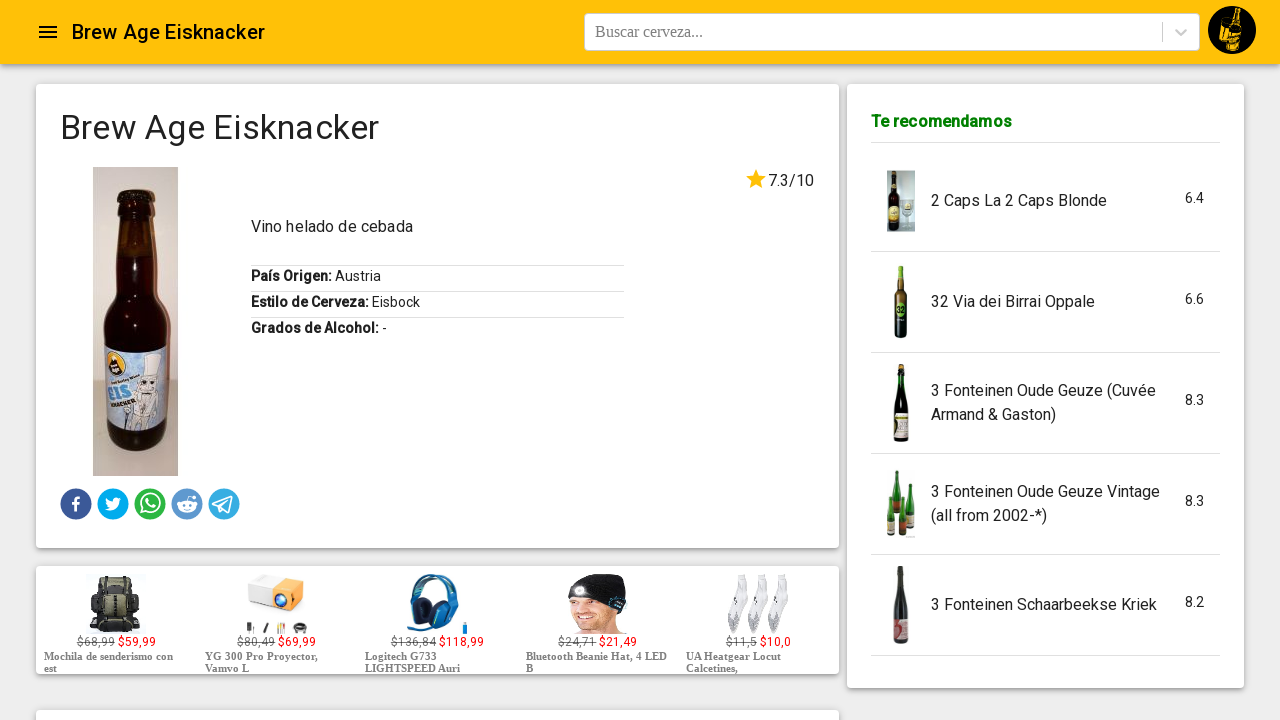

--- FILE ---
content_type: text/html;charset=UTF-8
request_url: https://cervezapedia.com/cervezas/brewageeisknacker
body_size: 13189
content:
<!DOCTYPE html><html lang="es" style="height: 100%;"><head>    <meta http-equiv="Content-Type" content="text/html; charset=UTF-8">
    <meta name="viewport" content="minimum-scale=1 initial-scale=1, width=device-width, shrink-to-fit=no">
    <meta name="google-site-verification" content="W61GS-CkwoPIQkoLEWlVHdEspgWOh_1wc6-Pi5SpMRU">
    <meta property="fb:app_id" content="899724770220811">
    <meta name="_csrf" content="${_csrf.token}">
    <meta name="_csrf_header" content="${_csrf.headerName}">
    <meta http-equiv="X-UA-Compatible" content="IE=edge">
    <meta name="msvalidate.01" content="F876FF4DEAA57F6C10965CEC7C54C0D5">
    <link rel="stylesheet" type="text/css" href="https://fonts.googleapis.com/css?family=Roboto:300,400,500&amp;display=swap" media="print" onload="this.media='all'">
    
<style amp-custom>
.jss25 {
  background-color: #fff;
}
.jss26 {
  border-radius: 4px;
}
.jss27 {
  box-shadow: none;
}
.jss28 {
  box-shadow: 0px 1px 3px 0px rgba(0,0,0,0.2),0px 1px 1px 0px rgba(0,0,0,0.14),0px 2px 1px -1px rgba(0,0,0,0.12);
}
.jss29 {
  box-shadow: 0px 1px 5px 0px rgba(0,0,0,0.2),0px 2px 2px 0px rgba(0,0,0,0.14),0px 3px 1px -2px rgba(0,0,0,0.12);
}
.jss30 {
  box-shadow: 0px 1px 8px 0px rgba(0,0,0,0.2),0px 3px 4px 0px rgba(0,0,0,0.14),0px 3px 3px -2px rgba(0,0,0,0.12);
}
.jss31 {
  box-shadow: 0px 2px 4px -1px rgba(0,0,0,0.2),0px 4px 5px 0px rgba(0,0,0,0.14),0px 1px 10px 0px rgba(0,0,0,0.12);
}
.jss32 {
  box-shadow: 0px 3px 5px -1px rgba(0,0,0,0.2),0px 5px 8px 0px rgba(0,0,0,0.14),0px 1px 14px 0px rgba(0,0,0,0.12);
}
.jss33 {
  box-shadow: 0px 3px 5px -1px rgba(0,0,0,0.2),0px 6px 10px 0px rgba(0,0,0,0.14),0px 1px 18px 0px rgba(0,0,0,0.12);
}
.jss34 {
  box-shadow: 0px 4px 5px -2px rgba(0,0,0,0.2),0px 7px 10px 1px rgba(0,0,0,0.14),0px 2px 16px 1px rgba(0,0,0,0.12);
}
.jss35 {
  box-shadow: 0px 5px 5px -3px rgba(0,0,0,0.2),0px 8px 10px 1px rgba(0,0,0,0.14),0px 3px 14px 2px rgba(0,0,0,0.12);
}
.jss36 {
  box-shadow: 0px 5px 6px -3px rgba(0,0,0,0.2),0px 9px 12px 1px rgba(0,0,0,0.14),0px 3px 16px 2px rgba(0,0,0,0.12);
}
.jss37 {
  box-shadow: 0px 6px 6px -3px rgba(0,0,0,0.2),0px 10px 14px 1px rgba(0,0,0,0.14),0px 4px 18px 3px rgba(0,0,0,0.12);
}
.jss38 {
  box-shadow: 0px 6px 7px -4px rgba(0,0,0,0.2),0px 11px 15px 1px rgba(0,0,0,0.14),0px 4px 20px 3px rgba(0,0,0,0.12);
}
.jss39 {
  box-shadow: 0px 7px 8px -4px rgba(0,0,0,0.2),0px 12px 17px 2px rgba(0,0,0,0.14),0px 5px 22px 4px rgba(0,0,0,0.12);
}
.jss40 {
  box-shadow: 0px 7px 8px -4px rgba(0,0,0,0.2),0px 13px 19px 2px rgba(0,0,0,0.14),0px 5px 24px 4px rgba(0,0,0,0.12);
}
.jss41 {
  box-shadow: 0px 7px 9px -4px rgba(0,0,0,0.2),0px 14px 21px 2px rgba(0,0,0,0.14),0px 5px 26px 4px rgba(0,0,0,0.12);
}
.jss42 {
  box-shadow: 0px 8px 9px -5px rgba(0,0,0,0.2),0px 15px 22px 2px rgba(0,0,0,0.14),0px 6px 28px 5px rgba(0,0,0,0.12);
}
.jss43 {
  box-shadow: 0px 8px 10px -5px rgba(0,0,0,0.2),0px 16px 24px 2px rgba(0,0,0,0.14),0px 6px 30px 5px rgba(0,0,0,0.12);
}
.jss44 {
  box-shadow: 0px 8px 11px -5px rgba(0,0,0,0.2),0px 17px 26px 2px rgba(0,0,0,0.14),0px 6px 32px 5px rgba(0,0,0,0.12);
}
.jss45 {
  box-shadow: 0px 9px 11px -5px rgba(0,0,0,0.2),0px 18px 28px 2px rgba(0,0,0,0.14),0px 7px 34px 6px rgba(0,0,0,0.12);
}
.jss46 {
  box-shadow: 0px 9px 12px -6px rgba(0,0,0,0.2),0px 19px 29px 2px rgba(0,0,0,0.14),0px 7px 36px 6px rgba(0,0,0,0.12);
}
.jss47 {
  box-shadow: 0px 10px 13px -6px rgba(0,0,0,0.2),0px 20px 31px 3px rgba(0,0,0,0.14),0px 8px 38px 7px rgba(0,0,0,0.12);
}
.jss48 {
  box-shadow: 0px 10px 13px -6px rgba(0,0,0,0.2),0px 21px 33px 3px rgba(0,0,0,0.14),0px 8px 40px 7px rgba(0,0,0,0.12);
}
.jss49 {
  box-shadow: 0px 10px 14px -6px rgba(0,0,0,0.2),0px 22px 35px 3px rgba(0,0,0,0.14),0px 8px 42px 7px rgba(0,0,0,0.12);
}
.jss50 {
  box-shadow: 0px 11px 14px -7px rgba(0,0,0,0.2),0px 23px 36px 3px rgba(0,0,0,0.14),0px 9px 44px 8px rgba(0,0,0,0.12);
}
.jss51 {
  box-shadow: 0px 11px 15px -7px rgba(0,0,0,0.2),0px 24px 38px 3px rgba(0,0,0,0.14),0px 9px 46px 8px rgba(0,0,0,0.12);
}
.jss292 {
  top: 0;
  left: 0;
  width: 100%;
  height: 100%;
  display: block;
  z-index: 0;
  position: absolute;
  overflow: hidden;
  border-radius: inherit;
  pointer-events: none;
}
.jss293 {
  top: 0;
  left: 0;
  width: 50px;
  height: 50px;
  opacity: 0;
  position: absolute;
}
.jss294 {
  opacity: 0.3;
  transform: scale(1);
  animation: mui-ripple-enter 550ms cubic-bezier(0.4, 0, 0.2, 1);
  animation-name: $mui-ripple-enter;
}
.jss295 {
  animation-duration: 200ms;
}
.jss296 {
  width: 100%;
  height: 100%;
  opacity: 1;
  display: block;
  border-radius: 50%;
  background-color: currentColor;
}
.jss297 {
  opacity: 0;
  animation: mui-ripple-exit 550ms cubic-bezier(0.4, 0, 0.2, 1);
  animation-name: $mui-ripple-exit;
}
.jss298 {
  top: 0;
  left: 0;
  position: absolute;
  animation: mui-ripple-pulsate 2500ms cubic-bezier(0.4, 0, 0.2, 1) 200ms infinite;
  animation-name: $mui-ripple-pulsate;
}
@-webkit-keyframes mui-ripple-enter {
  0% {
    opacity: 0.1;
    transform: scale(0);
  }
  100% {
    opacity: 0.3;
    transform: scale(1);
  }
}
@-webkit-keyframes mui-ripple-exit {
  0% {
    opacity: 1;
  }
  100% {
    opacity: 0;
  }
}
@-webkit-keyframes mui-ripple-pulsate {
  0% {
    transform: scale(1);
  }
  50% {
    transform: scale(0.92);
  }
  100% {
    transform: scale(1);
  }
}
.jss62 {
  color: inherit;
  border: 0;
  margin: 0;
  cursor: pointer;
  display: inline-flex;
  outline: none;
  padding: 0;
  position: relative;
  align-items: center;
  user-select: none;
  border-radius: 0;
  vertical-align: middle;
  justify-content: center;
  -moz-appearance: none;
  text-decoration: none;
  background-color: transparent;
  -webkit-appearance: none;
  -webkit-tap-highlight-color: transparent;
}
.jss62::-moz-focus-inner {
  border-style: none;
}
.jss62.jss63 {
  cursor: default;
  pointer-events: none;
}
.jss302 {
  width: 100%;
  display: flex;
  position: relative;
  box-sizing: border-box;
  text-align: left;
  align-items: center;
  padding-top: 11px;
  padding-bottom: 11px;
  justify-content: flex-start;
  text-decoration: none;
}
.jss302.jss313, .jss302.jss313:hover, .jss302.jss313:focus {
  background-color: rgba(0, 0, 0, 0.14);
}
.jss303 {
  position: relative;
}
.jss306 {
  padding-top: 8px;
  padding-bottom: 8px;
}
.jss307 {
  align-items: flex-start;
}
.jss308 {
  opacity: 0.5;
}
.jss309 {
  border-bottom: 1px solid rgba(0, 0, 0, 0.12);
  background-clip: padding-box;
}
.jss310 {
  padding-left: 16px;
  padding-right: 16px;
}
.jss311 {
  transition: background-color 150ms cubic-bezier(0.4, 0, 0.2, 1) 0ms;
}
.jss311:hover {
  text-decoration: none;
  background-color: rgba(0, 0, 0, 0.08);
}
.jss311:focus {
  background-color: rgba(0, 0, 0, 0.08);
}
@media (hover: none) {
  .jss311:hover {
    background-color: transparent;
  }
}
.jss312 {
  padding-right: 32px;
}
.jss299 {
  top: 0;
  left: 0;
  right: 0;
  bottom: 0;
  z-index: -1;
  position: fixed;
  touch-action: none;
  background-color: rgba(0, 0, 0, 0.5);
  -webkit-tap-highlight-color: transparent;
}
.jss300 {
  background-color: transparent;
}
.jss122 {
  top: 0;
  left: 0;
  right: 0;
  bottom: 0;
  z-index: 1300;
  position: fixed;
}
.jss123 {
  visibility: hidden;
}
.jss274 {
  margin: 0;
  padding: 0;
  position: relative;
  list-style: none;
}
.jss275 {
  padding-top: 8px;
  padding-bottom: 8px;
}
.jss276 {
  padding-top: 4px;
  padding-bottom: 4px;
}
.jss277 {
  padding-top: 0;
}
.jss65 {
  fill: currentColor;
  width: 1em;
  height: 1em;
  display: inline-block;
  font-size: 24px;
  transition: fill 200ms cubic-bezier(0.4, 0, 0.2, 1) 0ms;
  user-select: none;
  flex-shrink: 0;
}
.jss66 {
  color: #ffc107;
}
.jss67 {
  color: #212121;
}
.jss68 {
  color: rgba(0, 0, 0, 0.54);
}
.jss69 {
  color: #f44336;
}
.jss70 {
  color: rgba(0, 0, 0, 0.26);
}
.jss71 {
  font-size: inherit;
}
.jss72 {
  font-size: 20px;
}
.jss73 {
  font-size: 35px;
}
.jss74 {
  margin: 0;
  display: block;
}
.jss75 {
  color: rgba(0, 0, 0, 0.54);
  font-size: 7rem;
  font-weight: 300;
  font-family: "Roboto", "Helvetica", "Arial", sans-serif;
  line-height: 1.14286em;
  margin-left: -.04em;
  letter-spacing: -.04em;
}
.jss76 {
  color: rgba(0, 0, 0, 0.54);
  font-size: 3.5rem;
  font-weight: 400;
  font-family: "Roboto", "Helvetica", "Arial", sans-serif;
  line-height: 1.30357em;
  margin-left: -.02em;
  letter-spacing: -.02em;
}
.jss77 {
  color: rgba(0, 0, 0, 0.54);
  font-size: 2.8125rem;
  font-weight: 400;
  font-family: "Roboto", "Helvetica", "Arial", sans-serif;
  line-height: 1.13333em;
  margin-left: -.02em;
}
.jss78 {
  color: rgba(0, 0, 0, 0.54);
  font-size: 2.125rem;
  font-weight: 400;
  font-family: "Roboto", "Helvetica", "Arial", sans-serif;
  line-height: 1.20588em;
}
.jss79 {
  color: rgba(0, 0, 0, 0.87);
  font-size: 1.5rem;
  font-weight: 400;
  font-family: "Roboto", "Helvetica", "Arial", sans-serif;
  line-height: 1.35417em;
}
.jss80 {
  color: rgba(0, 0, 0, 0.87);
  font-size: 1.3125rem;
  font-weight: 500;
  font-family: "Roboto", "Helvetica", "Arial", sans-serif;
  line-height: 1.16667em;
}
.jss81 {
  color: rgba(0, 0, 0, 0.87);
  font-size: 1rem;
  font-weight: 400;
  font-family: "Roboto", "Helvetica", "Arial", sans-serif;
  line-height: 1.5em;
}
.jss82 {
  color: rgba(0, 0, 0, 0.87);
  font-size: 0.875rem;
  font-weight: 500;
  font-family: "Roboto", "Helvetica", "Arial", sans-serif;
  line-height: 1.71429em;
}
.jss83 {
  color: rgba(0, 0, 0, 0.87);
  font-size: 0.875rem;
  font-weight: 400;
  font-family: "Roboto", "Helvetica", "Arial", sans-serif;
  line-height: 1.46429em;
}
.jss84 {
  color: rgba(0, 0, 0, 0.54);
  font-size: 0.75rem;
  font-weight: 400;
  font-family: "Roboto", "Helvetica", "Arial", sans-serif;
  line-height: 1.375em;
}
.jss85 {
  color: rgba(0, 0, 0, 0.87);
  font-size: 0.875rem;
  font-weight: 500;
  font-family: "Roboto", "Helvetica", "Arial", sans-serif;
  text-transform: uppercase;
}
.jss86 {
  color: rgba(0, 0, 0, 0.87);
  font-size: 6rem;
  font-family: "Roboto", "Helvetica", "Arial", sans-serif;
  font-weight: 300;
  line-height: 1;
  letter-spacing: -0.01562em;
}
.jss87 {
  color: rgba(0, 0, 0, 0.87);
  font-size: 3.75rem;
  font-family: "Roboto", "Helvetica", "Arial", sans-serif;
  font-weight: 300;
  line-height: 1;
  letter-spacing: -0.00833em;
}
.jss88 {
  color: rgba(0, 0, 0, 0.87);
  font-size: 3rem;
  font-family: "Roboto", "Helvetica", "Arial", sans-serif;
  font-weight: 400;
  line-height: 1.04;
  letter-spacing: 0em;
}
.jss89 {
  color: rgba(0, 0, 0, 0.87);
  font-size: 2.125rem;
  font-family: "Roboto", "Helvetica", "Arial", sans-serif;
  font-weight: 400;
  line-height: 1.17;
  letter-spacing: 0.00735em;
}
.jss90 {
  color: rgba(0, 0, 0, 0.87);
  font-size: 1.5rem;
  font-family: "Roboto", "Helvetica", "Arial", sans-serif;
  font-weight: 400;
  line-height: 1.33;
  letter-spacing: 0em;
}
.jss91 {
  color: rgba(0, 0, 0, 0.87);
  font-size: 1.25rem;
  font-family: "Roboto", "Helvetica", "Arial", sans-serif;
  font-weight: 500;
  line-height: 1.6;
  letter-spacing: 0.0075em;
}
.jss92 {
  color: rgba(0, 0, 0, 0.87);
  font-size: 1rem;
  font-family: "Roboto", "Helvetica", "Arial", sans-serif;
  font-weight: 400;
  line-height: 1.75;
  letter-spacing: 0.00938em;
}
.jss93 {
  color: rgba(0, 0, 0, 0.87);
  font-size: 0.875rem;
  font-family: "Roboto", "Helvetica", "Arial", sans-serif;
  font-weight: 500;
  line-height: 1.57;
  letter-spacing: 0.00714em;
}
.jss94 {
  color: rgba(0, 0, 0, 0.87);
  font-size: 0.75rem;
  font-family: "Roboto", "Helvetica", "Arial", sans-serif;
  font-weight: 400;
  line-height: 2.66;
  letter-spacing: 0.08333em;
  text-transform: uppercase;
}
.jss95 {
  width: 1px;
  height: 1px;
  position: absolute;
  overflow: hidden;
}
.jss96 {
  text-align: left;
}
.jss97 {
  text-align: center;
}
.jss98 {
  text-align: right;
}
.jss99 {
  text-align: justify;
}
.jss100 {
  overflow: hidden;
  white-space: nowrap;
  text-overflow: ellipsis;
}
.jss101 {
  margin-bottom: 0.35em;
}
.jss102 {
  margin-bottom: 16px;
}
.jss103 {
  color: inherit;
}
.jss104 {
  color: #ffc107;
}
.jss105 {
  color: #212121;
}
.jss106 {
  color: rgba(0, 0, 0, 0.87);
}
.jss107 {
  color: rgba(0, 0, 0, 0.54);
}
.jss108 {
  color: #f44336;
}
.jss109 {
  display: inline;
}
.jss142 {
  width: 100%;
  display: flex;
  flex-wrap: wrap;
  box-sizing: border-box;
}
.jss143 {
  margin: 0;
  box-sizing: border-box;
}
.jss144 {
  min-width: 0;
}
.jss145 {
  flex-direction: column;
}
.jss146 {
  flex-direction: column-reverse;
}
.jss147 {
  flex-direction: row-reverse;
}
.jss148 {
  flex-wrap: nowrap;
}
.jss149 {
  flex-wrap: wrap-reverse;
}
.jss150 {
  align-items: center;
}
.jss151 {
  align-items: flex-start;
}
.jss152 {
  align-items: flex-end;
}
.jss153 {
  align-items: baseline;
}
.jss154 {
  align-content: center;
}
.jss155 {
  align-content: flex-start;
}
.jss156 {
  align-content: flex-end;
}
.jss157 {
  align-content: space-between;
}
.jss158 {
  align-content: space-around;
}
.jss159 {
  justify-content: center;
}
.jss160 {
  justify-content: flex-end;
}
.jss161 {
  justify-content: space-between;
}
.jss162 {
  justify-content: space-around;
}
.jss163 {
  justify-content: space-evenly;
}
.jss164 {
  width: calc(100% + 8px);
  margin: -4px;
}
.jss164 > .jss143 {
  padding: 4px;
}
.jss165 {
  width: calc(100% + 16px);
  margin: -8px;
}
.jss165 > .jss143 {
  padding: 8px;
}
.jss166 {
  width: calc(100% + 24px);
  margin: -12px;
}
.jss166 > .jss143 {
  padding: 12px;
}
.jss167 {
  width: calc(100% + 32px);
  margin: -16px;
}
.jss167 > .jss143 {
  padding: 16px;
}
.jss168 {
  width: calc(100% + 40px);
  margin: -20px;
}
.jss168 > .jss143 {
  padding: 20px;
}
.jss169 {
  flex-grow: 0;
  max-width: none;
  flex-basis: auto;
}
.jss170 {
  flex-grow: 1;
  max-width: 100%;
  flex-basis: 0;
}
.jss171 {
  flex-grow: 0;
  max-width: 8.333333%;
  flex-basis: 8.333333%;
}
.jss172 {
  flex-grow: 0;
  max-width: 16.666667%;
  flex-basis: 16.666667%;
}
.jss173 {
  flex-grow: 0;
  max-width: 25%;
  flex-basis: 25%;
}
.jss174 {
  flex-grow: 0;
  max-width: 33.333333%;
  flex-basis: 33.333333%;
}
.jss175 {
  flex-grow: 0;
  max-width: 41.666667%;
  flex-basis: 41.666667%;
}
.jss176 {
  flex-grow: 0;
  max-width: 50%;
  flex-basis: 50%;
}
.jss177 {
  flex-grow: 0;
  max-width: 58.333333%;
  flex-basis: 58.333333%;
}
.jss178 {
  flex-grow: 0;
  max-width: 66.666667%;
  flex-basis: 66.666667%;
}
.jss179 {
  flex-grow: 0;
  max-width: 75%;
  flex-basis: 75%;
}
.jss180 {
  flex-grow: 0;
  max-width: 83.333333%;
  flex-basis: 83.333333%;
}
.jss181 {
  flex-grow: 0;
  max-width: 91.666667%;
  flex-basis: 91.666667%;
}
.jss182 {
  flex-grow: 0;
  max-width: 100%;
  flex-basis: 100%;
}
@media (min-width:600px) {
  .jss183 {
    flex-grow: 0;
    max-width: none;
    flex-basis: auto;
  }
  .jss184 {
    flex-grow: 1;
    max-width: 100%;
    flex-basis: 0;
  }
  .jss185 {
    flex-grow: 0;
    max-width: 8.333333%;
    flex-basis: 8.333333%;
  }
  .jss186 {
    flex-grow: 0;
    max-width: 16.666667%;
    flex-basis: 16.666667%;
  }
  .jss187 {
    flex-grow: 0;
    max-width: 25%;
    flex-basis: 25%;
  }
  .jss188 {
    flex-grow: 0;
    max-width: 33.333333%;
    flex-basis: 33.333333%;
  }
  .jss189 {
    flex-grow: 0;
    max-width: 41.666667%;
    flex-basis: 41.666667%;
  }
  .jss190 {
    flex-grow: 0;
    max-width: 50%;
    flex-basis: 50%;
  }
  .jss191 {
    flex-grow: 0;
    max-width: 58.333333%;
    flex-basis: 58.333333%;
  }
  .jss192 {
    flex-grow: 0;
    max-width: 66.666667%;
    flex-basis: 66.666667%;
  }
  .jss193 {
    flex-grow: 0;
    max-width: 75%;
    flex-basis: 75%;
  }
  .jss194 {
    flex-grow: 0;
    max-width: 83.333333%;
    flex-basis: 83.333333%;
  }
  .jss195 {
    flex-grow: 0;
    max-width: 91.666667%;
    flex-basis: 91.666667%;
  }
  .jss196 {
    flex-grow: 0;
    max-width: 100%;
    flex-basis: 100%;
  }
}
@media (min-width:960px) {
  .jss197 {
    flex-grow: 0;
    max-width: none;
    flex-basis: auto;
  }
  .jss198 {
    flex-grow: 1;
    max-width: 100%;
    flex-basis: 0;
  }
  .jss199 {
    flex-grow: 0;
    max-width: 8.333333%;
    flex-basis: 8.333333%;
  }
  .jss200 {
    flex-grow: 0;
    max-width: 16.666667%;
    flex-basis: 16.666667%;
  }
  .jss201 {
    flex-grow: 0;
    max-width: 25%;
    flex-basis: 25%;
  }
  .jss202 {
    flex-grow: 0;
    max-width: 33.333333%;
    flex-basis: 33.333333%;
  }
  .jss203 {
    flex-grow: 0;
    max-width: 41.666667%;
    flex-basis: 41.666667%;
  }
  .jss204 {
    flex-grow: 0;
    max-width: 50%;
    flex-basis: 50%;
  }
  .jss205 {
    flex-grow: 0;
    max-width: 58.333333%;
    flex-basis: 58.333333%;
  }
  .jss206 {
    flex-grow: 0;
    max-width: 66.666667%;
    flex-basis: 66.666667%;
  }
  .jss207 {
    flex-grow: 0;
    max-width: 75%;
    flex-basis: 75%;
  }
  .jss208 {
    flex-grow: 0;
    max-width: 83.333333%;
    flex-basis: 83.333333%;
  }
  .jss209 {
    flex-grow: 0;
    max-width: 91.666667%;
    flex-basis: 91.666667%;
  }
  .jss210 {
    flex-grow: 0;
    max-width: 100%;
    flex-basis: 100%;
  }
}
@media (min-width:1280px) {
  .jss211 {
    flex-grow: 0;
    max-width: none;
    flex-basis: auto;
  }
  .jss212 {
    flex-grow: 1;
    max-width: 100%;
    flex-basis: 0;
  }
  .jss213 {
    flex-grow: 0;
    max-width: 8.333333%;
    flex-basis: 8.333333%;
  }
  .jss214 {
    flex-grow: 0;
    max-width: 16.666667%;
    flex-basis: 16.666667%;
  }
  .jss215 {
    flex-grow: 0;
    max-width: 25%;
    flex-basis: 25%;
  }
  .jss216 {
    flex-grow: 0;
    max-width: 33.333333%;
    flex-basis: 33.333333%;
  }
  .jss217 {
    flex-grow: 0;
    max-width: 41.666667%;
    flex-basis: 41.666667%;
  }
  .jss218 {
    flex-grow: 0;
    max-width: 50%;
    flex-basis: 50%;
  }
  .jss219 {
    flex-grow: 0;
    max-width: 58.333333%;
    flex-basis: 58.333333%;
  }
  .jss220 {
    flex-grow: 0;
    max-width: 66.666667%;
    flex-basis: 66.666667%;
  }
  .jss221 {
    flex-grow: 0;
    max-width: 75%;
    flex-basis: 75%;
  }
  .jss222 {
    flex-grow: 0;
    max-width: 83.333333%;
    flex-basis: 83.333333%;
  }
  .jss223 {
    flex-grow: 0;
    max-width: 91.666667%;
    flex-basis: 91.666667%;
  }
  .jss224 {
    flex-grow: 0;
    max-width: 100%;
    flex-basis: 100%;
  }
}
@media (min-width:1920px) {
  .jss225 {
    flex-grow: 0;
    max-width: none;
    flex-basis: auto;
  }
  .jss226 {
    flex-grow: 1;
    max-width: 100%;
    flex-basis: 0;
  }
  .jss227 {
    flex-grow: 0;
    max-width: 8.333333%;
    flex-basis: 8.333333%;
  }
  .jss228 {
    flex-grow: 0;
    max-width: 16.666667%;
    flex-basis: 16.666667%;
  }
  .jss229 {
    flex-grow: 0;
    max-width: 25%;
    flex-basis: 25%;
  }
  .jss230 {
    flex-grow: 0;
    max-width: 33.333333%;
    flex-basis: 33.333333%;
  }
  .jss231 {
    flex-grow: 0;
    max-width: 41.666667%;
    flex-basis: 41.666667%;
  }
  .jss232 {
    flex-grow: 0;
    max-width: 50%;
    flex-basis: 50%;
  }
  .jss233 {
    flex-grow: 0;
    max-width: 58.333333%;
    flex-basis: 58.333333%;
  }
  .jss234 {
    flex-grow: 0;
    max-width: 66.666667%;
    flex-basis: 66.666667%;
  }
  .jss235 {
    flex-grow: 0;
    max-width: 75%;
    flex-basis: 75%;
  }
  .jss236 {
    flex-grow: 0;
    max-width: 83.333333%;
    flex-basis: 83.333333%;
  }
  .jss237 {
    flex-grow: 0;
    max-width: 91.666667%;
    flex-basis: 91.666667%;
  }
  .jss238 {
    flex-grow: 0;
    max-width: 100%;
    flex-basis: 100%;
  }
}
.jss135 {
  left: 0;
  right: 0;
  z-index: 1400;
  display: flex;
  position: fixed;
  align-items: center;
  justify-content: center;
}
.jss136 {
  top: 0;
}
@media (min-width:960px) {
  .jss136 {
    left: 50%;
    right: auto;
    transform: translateX(-50%);
  }
}
.jss137 {
  bottom: 0;
}
@media (min-width:960px) {
  .jss137 {
    left: 50%;
    right: auto;
    transform: translateX(-50%);
  }
}
.jss138 {
  top: 0;
  justify-content: flex-end;
}
@media (min-width:960px) {
  .jss138 {
    top: 24px;
    left: auto;
    right: 24px;
  }
}
.jss139 {
  bottom: 0;
  justify-content: flex-end;
}
@media (min-width:960px) {
  .jss139 {
    left: auto;
    right: 24px;
    bottom: 24px;
  }
}
.jss140 {
  top: 0;
  justify-content: flex-start;
}
@media (min-width:960px) {
  .jss140 {
    top: 24px;
    left: 24px;
    right: auto;
  }
}
.jss141 {
  bottom: 0;
  justify-content: flex-start;
}
@media (min-width:960px) {
  .jss141 {
    left: 24px;
    right: auto;
    bottom: 24px;
  }
}
.jss56 {
  flex: 0 0 auto;
  color: rgba(0, 0, 0, 0.54);
  padding: 12px;
  overflow: visible;
  font-size: 1.5rem;
  text-align: center;
  transition: background-color 150ms cubic-bezier(0.4, 0, 0.2, 1) 0ms;
  border-radius: 50%;
}
.jss56:hover {
  background-color: rgba(0, 0, 0, 0.08);
}
.jss56.jss60 {
  color: rgba(0, 0, 0, 0.26);
}
@media (hover: none) {
  .jss56:hover {
    background-color: transparent;
  }
}
.jss56:hover.jss60 {
  background-color: transparent;
}
.jss57 {
  color: inherit;
}
.jss58 {
  color: #ffc107;
}
.jss58:hover {
  background-color: rgba(255, 193, 7, 0.08);
}
@media (hover: none) {
  .jss58:hover {
    background-color: transparent;
  }
}
.jss59 {
  color: #212121;
}
.jss59:hover {
  background-color: rgba(33, 33, 33, 0.08);
}
@media (hover: none) {
  .jss59:hover {
    background-color: transparent;
  }
}
.jss61 {
  width: 100%;
  display: flex;
  align-items: inherit;
  justify-content: inherit;
}
.jss248 {
  color: rgba(0, 0, 0, 0.87);
  padding: 6px 16px;
  font-size: 0.875rem;
  min-width: 64px;
  box-sizing: border-box;
  transition: background-color 250ms cubic-bezier(0.4, 0, 0.2, 1) 0ms,box-shadow 250ms cubic-bezier(0.4, 0, 0.2, 1) 0ms,border 250ms cubic-bezier(0.4, 0, 0.2, 1) 0ms;
  line-height: 1.75;
  font-weight: 500;
  font-family: "Roboto", "Helvetica", "Arial", sans-serif;
  border-radius: 4px;
  text-transform: uppercase;
}
.jss248:hover {
  text-decoration: none;
  background-color: rgba(0, 0, 0, 0.08);
}
.jss248.jss268 {
  color: rgba(0, 0, 0, 0.26);
}
@media (hover: none) {
  .jss248:hover {
    background-color: transparent;
  }
}
.jss248:hover.jss268 {
  background-color: transparent;
}
.jss249 {
  width: 100%;
  display: inherit;
  align-items: inherit;
  justify-content: inherit;
}
.jss250 {
  padding: 6px 8px;
}
.jss251 {
  color: #ffc107;
}
.jss251:hover {
  background-color: rgba(255, 193, 7, 0.08);
}
@media (hover: none) {
  .jss251:hover {
    background-color: transparent;
  }
}
.jss252 {
  color: #212121;
}
.jss252:hover {
  background-color: rgba(33, 33, 33, 0.08);
}
@media (hover: none) {
  .jss252:hover {
    background-color: transparent;
  }
}
.jss256 {
  border: 1px solid rgba(0, 0, 0, 0.23);
  padding: 5px 16px;
}
.jss256.jss268 {
  border: 1px solid rgba(0, 0, 0, 0.26);
}
.jss257 {
  color: #ffc107;
  border: 1px solid rgba(255, 193, 7, 0.5);
}
.jss257:hover {
  border: 1px solid #ffc107;
  background-color: rgba(255, 193, 7, 0.08);
}
@media (hover: none) {
  .jss257:hover {
    background-color: transparent;
  }
}
.jss258 {
  color: #212121;
  border: 1px solid rgba(33, 33, 33, 0.5);
}
.jss258:hover {
  border: 1px solid #212121;
  background-color: rgba(33, 33, 33, 0.08);
}
.jss258.jss268 {
  border: 1px solid rgba(0, 0, 0, 0.26);
}
@media (hover: none) {
  .jss258:hover {
    background-color: transparent;
  }
}
.jss259 {
  color: rgba(0, 0, 0, 0.87);
  box-shadow: 0px 1px 5px 0px rgba(0,0,0,0.2),0px 2px 2px 0px rgba(0,0,0,0.14),0px 3px 1px -2px rgba(0,0,0,0.12);
  background-color: #e0e0e0;
}
.jss259.jss267 {
  box-shadow: 0px 3px 5px -1px rgba(0,0,0,0.2),0px 6px 10px 0px rgba(0,0,0,0.14),0px 1px 18px 0px rgba(0,0,0,0.12);
}
.jss259:active {
  box-shadow: 0px 5px 5px -3px rgba(0,0,0,0.2),0px 8px 10px 1px rgba(0,0,0,0.14),0px 3px 14px 2px rgba(0,0,0,0.12);
}
.jss259.jss268 {
  color: rgba(0, 0, 0, 0.26);
  box-shadow: none;
  background-color: rgba(0, 0, 0, 0.12);
}
.jss259:hover {
  background-color: #d5d5d5;
}
@media (hover: none) {
  .jss259:hover {
    background-color: #e0e0e0;
  }
}
.jss259:hover.jss268 {
  background-color: rgba(0, 0, 0, 0.12);
}
.jss260 {
  color: #000000;
  background-color: #ffc107;
}
.jss260:hover {
  background-color: #c79100;
}
@media (hover: none) {
  .jss260:hover {
    background-color: #ffc107;
  }
}
.jss261 {
  color: #ffffff;
  background-color: #212121;
}
.jss261:hover {
  background-color: #000000;
}
@media (hover: none) {
  .jss261:hover {
    background-color: #212121;
  }
}
.jss265 {
  width: 56px;
  height: 56px;
  padding: 0;
  min-width: 0;
  box-shadow: 0px 3px 5px -1px rgba(0,0,0,0.2),0px 6px 10px 0px rgba(0,0,0,0.14),0px 1px 18px 0px rgba(0,0,0,0.12);
  border-radius: 50%;
}
.jss265:active {
  box-shadow: 0px 7px 8px -4px rgba(0,0,0,0.2),0px 12px 17px 2px rgba(0,0,0,0.14),0px 5px 22px 4px rgba(0,0,0,0.12);
}
.jss266 {
  width: auto;
  height: 48px;
  padding: 0 16px;
  min-width: 48px;
  border-radius: 24px;
}
.jss269 {
  color: inherit;
  border-color: currentColor;
}
.jss270 {
  width: 40px;
  height: 40px;
}
.jss271 {
  padding: 4px 8px;
  min-width: 64px;
  font-size: 0.8125rem;
}
.jss272 {
  padding: 8px 24px;
  font-size: 0.9375rem;
}
.jss273 {
  width: 100%;
}
.jss279 {
  display: flex;
  align-items: center;
  justify-content: center;
}
.jss280 {
  overflow-y: auto;
  overflow-x: hidden;
}
.jss281 {
  height: 100%;
  outline: none;
}
.jss282 {
  margin: 48px;
  display: flex;
  position: relative;
  overflow-y: auto;
  flex-direction: column;
}
.jss283 {
  flex: 0 1 auto;
  max-height: calc(100% - 96px);
}
.jss284 {
  margin: 48px auto;
}
.jss285 {
  max-width: 360px;
}
@media (max-width:455.95px) {
  .jss285.jss284 {
    margin: 48px;
  }
}
.jss286 {
  max-width: 600px;
}
@media (max-width:695.95px) {
  .jss286.jss284 {
    margin: 48px;
  }
}
.jss287 {
  max-width: 960px;
}
@media (max-width:1055.95px) {
  .jss287.jss284 {
    margin: 48px;
  }
}
.jss288 {
  max-width: 1280px;
}
@media (max-width:1375.95px) {
  .jss288.jss284 {
    margin: 48px;
  }
}
.jss289 {
  max-width: 1920px;
}
@media (max-width:2015.95px) {
  .jss289.jss284 {
    margin: 48px;
  }
}
.jss290 {
  width: 100%;
}
.jss291 {
  width: 100%;
  margin: 0;
  height: 100%;
  max-width: 100%;
  max-height: none;
  border-radius: 0;
}
.jss291.jss284 {
  margin: 0;
}
.jss239 {
  height: 1px;
  margin: 0;
  border: none;
  flex-shrink: 0;
  background-color: rgba(0, 0, 0, 0.12);
}
.jss240 {
  left: 0;
  width: 100%;
  bottom: 0;
  position: absolute;
}
.jss241 {
  margin-left: 72px;
}
.jss242 {
  background-color: rgba(0, 0, 0, 0.08);
}
.jss243 {
  margin-left: 16px;
  margin-right: 16px;
}
.jss244 {
  display: flex;
  flex-wrap: wrap;
}
.jss245 {
  flex: 1 8%;
  padding: 1% 1% 0% 1%;
}
.jss246 {
  color: gray;
  text-decoration: none;
}
.jss247 {
  display: block;
  margin-left: auto;
  margin-right: auto;
}
.jss52 {
  display: flex;
  position: relative;
  align-items: center;
}
.jss53 {
  padding-left: 16px;
  padding-right: 16px;
}
@media (min-width:600px) {
  .jss53 {
    padding-left: 24px;
    padding-right: 24px;
  }
}
.jss54 {
  min-height: 56px;
}
@media (min-width:0px) and (orientation: landscape) {
  .jss54 {
    min-height: 48px;
  }
}
@media (min-width:600px) {
  .jss54 {
    min-height: 64px;
  }
}
.jss55 {
  min-height: 48px;
}
.jss16 {
  width: 100%;
  display: flex;
  z-index: 1100;
  box-sizing: border-box;
  flex-shrink: 0;
  flex-direction: column;
}
.jss17 {
  top: 0;
  left: auto;
  right: 0;
  position: fixed;
}
.jss18 {
  top: 0;
  left: auto;
  right: 0;
  position: absolute;
}
.jss19 {
  top: 0;
  left: auto;
  right: 0;
  position: sticky;
}
.jss20 {
  position: static;
}
.jss21 {
  position: relative;
}
.jss22 {
  color: rgba(0, 0, 0, 0.87);
  background-color: #f5f5f5;
}
.jss23 {
  color: #000000;
  background-color: #ffc107;
}
.jss24 {
  color: #ffffff;
  background-color: #212121;
}
.jss315 {
  flex: 1 1 auto;
  padding: 0 16px;
  min-width: 0;
}
.jss315:first-child {
  padding-left: 0;
}
.jss316:first-child {
  padding-left: 56px;
}
.jss317 {
  font-size: 0.8125rem;
}
.jss318.jss320 {
  font-size: inherit;
}
.jss319.jss320 {
  font-size: inherit;
}
.jss124 {
  width: 100%;
  margin: 0 auto;
  padding-top: 16px;
}
@media (min-width:600px) {
  .jss124 {
    max-width: 95%;
  }
}
.jss125 {
  padding: 8px;
}
@media (min-width:960px) {
  .jss125 {
    padding: 24px;
    max-width: 100%;
  }
}
.jss126 {
  margin-left: 8px;
}
.jss127 {
  position: relative;
}
.jss128 {
  flex: 1;
}
.jss129 {
  width: 90%;
  margin-left: 8px;
  margin-right: 8px;
}
@media (min-width:600px) {
  .jss129 {
    width: 80%;
  }
}
.jss130 {
  width: 90%;
  margin-left: 8px;
  margin-right: 8px;
}
@media (min-width:600px) {
  .jss130 {
    width: 300px;
  }
}
.jss131 {
  margin: 8px;
}
.jss132 {
  width: 100%;
  margin: 0 auto;
  padding: 16px;
}
@media (min-width:600px) {
  .jss132 {
    width: 90%;
  }
}
.jss133 {
  display: inline-block;
  margin-right: 5px;
}
.jss134 {
  cursor: pointer;
}
.jss301 {
  color: rgba(0, 0, 0, 0.54);
  border: 1px solid transparent;
  display: inline-flex;
  font-size: 14px;
  box-shadow: rgba(0, 0, 0, 0.24) 0px 2px 2px 0px, rgba(0, 0, 0, 0.24) 0px 0px 1px 0px;
  align-items: center;
  font-weight: 500;
  font-family: Roboto, sans-serif;
  border-radius: 2px;
  background-color: rgb(255, 255, 255);
}
.jss111 {
  flex: 0 0 auto;
}
.jss112 {
  top: 0;
  flex: 1 0 auto;
  height: 100%;
  display: flex;
  z-index: 1200;
  outline: none;
  position: fixed;
  overflow-y: auto;
  flex-direction: column;
  -webkit-overflow-scrolling: touch;
}
.jss113 {
  left: 0;
  right: auto;
}
.jss114 {
  left: auto;
  right: 0;
}
.jss115 {
  top: 0;
  left: 0;
  right: 0;
  bottom: auto;
  height: auto;
  max-height: 100%;
}
.jss116 {
  top: auto;
  left: 0;
  right: 0;
  bottom: 0;
  height: auto;
  max-height: 100%;
}
.jss117 {
  border-right: 1px solid rgba(0, 0, 0, 0.12);
}
.jss118 {
  border-bottom: 1px solid rgba(0, 0, 0, 0.12);
}
.jss119 {
  border-left: 1px solid rgba(0, 0, 0, 0.12);
}
.jss120 {
  border-top: 1px solid rgba(0, 0, 0, 0.12);
}
.jss314 {
  color: rgba(0, 0, 0, 0.54);
  display: inline-flex;
  flex-shrink: 0;
  margin-right: 16px;
}
.jss1 {
  width: 100%;
  height: 100%;
  z-index: 1;
  display: flex;
  overflow: hidden;
  position: relative;
  flex-grow: 1;
}
.jss2 {
  position: absolute;
  margin-left: 240px;
}
.jss3 {
  min-height: 56px;
}
@media (min-width:0px) and (orientation: landscape) {
  .jss3 {
    min-height: 48px;
  }
}
@media (min-width:600px) {
  .jss3 {
    min-height: 64px;
  }
}
.jss4 {
  width: 240px;
}
.jss5 {
  flex-grow: 1;
  overflow-x: auto;
  background-color: #eeeeee;
}
.jss6 {
  flex-grow: 1;
}
.jss7 {
  display: none;
}
@media (min-width:600px) {
  .jss7 {
    display: block;
  }
}
@media (max-width:599.95px) {
  .jss8 {
    display: none;
  }
}
.jss9 {
  width: 100%;
}
@media (min-width:600px) {
  .jss9 {
    width: 50%;
    margin-left: 8px;
    margin-right: 8px;
  }
}
.jss10 {
  color: inherit;
  width: 100%;
}
.jss11 {
  width: 100%;
  transition: width 300ms cubic-bezier(0.4, 0, 0.2, 1) 0ms;
  padding-top: 8px;
  padding-left: 80px;
  padding-right: 8px;
  padding-bottom: 8px;
}
@media (min-width:600px) {
  .jss11 {
    width: 120px;
  }
  .jss11:focus {
    width: 200px;
  }
}
.jss12 {
  color: green;
}
.jss13 {
  color: red;
}</style>
</style><title>Cerveza Brew Age Eisknacker</title><meta name="description" content="Vino helado de cebada" data-react-helmet="true"><meta name="keywords" content="Cerveza Brew Age Eisknacker,birria,chelas" data-react-helmet="true"><meta name="twitter:card" content="summary_large_image" data-react-helmet="true"><meta name="twitter:site" content="@cervezapedia" data-react-helmet="true"><meta name="twitter:creator" content="@cervezapedia" data-react-helmet="true"><meta name="twitter:title" content="Cerveza Brew Age Eisknacker" data-react-helmet="true"><meta name="twitter:description" content="Vino helado de cebada" data-react-helmet="true"><meta name="twitter:image" content="https://res.cloudinary.com/cervezapedia/image/upload/v1538360475/BrewAgeEisknacker.jpg" data-react-helmet="true"><meta property="og:site_name" content="Cervezapedia" data-react-helmet="true"><meta property="og:url" content="https://cervezapedia.com/cervezas/brewageeisknacker" data-react-helmet="true"><meta property="og:type" content="website" data-react-helmet="true"><meta property="og:title" content="Cerveza Brew Age Eisknacker" data-react-helmet="true"><meta property="og:description" content="Vino helado de cebada" data-react-helmet="true"><meta property="og:image" content="https://res.cloudinary.com/cervezapedia/image/upload/v1538360475/BrewAgeEisknacker.jpg" data-react-helmet="true"><meta property="og:locale" content="es_LA" data-react-helmet="true"><script type="application/ld+json" data-react-helmet="true">
                    {
                        "@context": "http://schema.org",
                        "@type": "BreadcrumbList",
                        "itemListElement": [{
                            "@type": "ListItem",
                            "position": 1,
                            "name": "Cervezas",
                            "item": "https://cervezapedia.com/cervezas"
                        },{
                            "@type": "ListItem",
                            "position": 2,
                            "name": "Brew Age Eisknacker"
                        }]
                    }
                    </script>    <script>
        (function(i,s,o,g,r,a,m){i['GoogleAnalyticsObject']=r;i[r]=i[r]||function(){
            (i[r].q=i[r].q||[]).push(arguments)},i[r].l=1*new Date();a=s.createElement(o),
            m=s.getElementsByTagName(o)[0];a.async=1;a.src=g;m.parentNode.insertBefore(a,m)
        })(window,document,'script','https://www.google-analytics.com/analytics.js','ga');

        ga('create', 'UA-127960000-1', 'auto');
        ga('send', 'pageview');
    </script>
<link rel="amphtml" href="https://cervezapedia.com/amp/cervezas/brewageeisknacker"></head>
<body style="margin: 0; height: 100%;" >
<div id="app" style="height: 100%;"><div class="jss1"><header class="jss25 jss31 jss16 jss17 jss23 mui-fixed jss2"><div class="jss52 jss54 jss53"><button class="jss62 jss56 jss57" tabindex="0" type="button" aria-label="Open drawer" onclick="showMainMenu()"><span class="jss61"><svg class="jss65" focusable="false" viewBox="0 0 24 24" aria-hidden="true" role="presentation"><path fill="none" d="M0 0h24v24H0z"></path><path d="M3 18h18v-2H3v2zm0-5h18v-2H3v2zm0-7v2h18V6H3z"></path></svg></span><span class="jss292"></span></button><h1 class="jss74 jss91 jss103 jss100 jss7">Brew Age Eisknacker</h1><div class="jss6"></div><div class="jss9"><div id="search" style="width: 100%;"></div></div><a href="/" style="text-decoration: none; margin-left: auto;"><img class="jss8" src="/images/main/logo_ba.png" alt="logo" width="auto" height="48"></a></div></header><main class="jss5"><div class="jss3"></div><div><div><div class="jss142 jss164 jss124"><div class="jss143 jss182 jss192"><div class="jss25 jss30 jss26 jss125"><div class="jss142 jss164"><div class="jss143 jss182"><h4 class="jss74 jss89 jss101">Brew Age Eisknacker</h4></div><div class="jss143 jss173"><img src="https://res.cloudinary.com/cervezapedia/image/upload/v1538360475/BrewAgeEisknacker.jpg" alt="imagen botella" style="max-width: 100%;"></div><div class="jss143 jss179"><div class="jss142 jss164"><div class="jss143 jss182"><h6 class="jss74 jss92 jss101 jss98"><svg class="jss65 jss66" focusable="false" viewBox="0 0 24 24" aria-hidden="true" role="presentation"><path fill="none" d="M0 0h24v24H0z"></path><path d="M12 17.27L18.18 21l-1.64-7.03L22 9.24l-7.19-.61L12 2 9.19 8.63 2 9.24l5.46 4.73L5.82 21z"></path><path fill="none" d="M0 0h24v24H0z"></path></svg><span style="vertical-align: top;">7.3/10</span></h6></div><div class="jss143 jss182"><p class="jss74 jss92 jss101 jss102 jss99">Vino helado de cebada</p></div><div class="jss143 jss180 jss192"><hr class="jss239"><p class="jss74 jss83 jss101"><span><strong>País Origen: </strong>Austria</span></p><hr class="jss239"><p class="jss74 jss83 jss101"><span><strong>Estilo de Cerveza: </strong>Eisbock</span></p><hr class="jss239"><p class="jss74 jss83 jss101"><span><strong>Grados de Alcohol: </strong>-</span></p></div></div></div><div class="jss143 jss182"><div class="jss133"><div role="button" tabindex="0" aria-label="Compartir en Facebook" class="SocialMediaShareButton SocialMediaShareButton--facebook jss134" onclick="window.open('https://www.facebook.com/sharer.php?u=https%3A%2F%2Fcervezapedia.com%2Fcervezas%2Fbrewageeisknacker','compartir','menubar=no,toolbar=no,directories=no,scrollbars=yes,resizable=no,status=no,centerscreen=yes,chrome=yes,width=550,height=400');" ><div style="width: 32px; height: 32px;"><svg viewBox="0 0 64 64" width="32" height="32" class="social-icon social-icon--facebook "><g><circle cx="32" cy="32" r="31" fill="#3b5998"></circle></g><g><path d="M34.1,47V33.3h4.6l0.7-5.3h-5.3v-3.4c0-1.5,0.4-2.6,2.6-2.6l2.8,0v-4.8c-0.5-0.1-2.2-0.2-4.1-0.2 c-4.1,0-6.9,2.5-6.9,7V28H24v5.3h4.6V47H34.1z" fill="white"></path></g></svg></div></div></div><div class="jss133"><div role="button" tabindex="0" aria-label="Compartir en Twitter" class="SocialMediaShareButton SocialMediaShareButton--twitter jss134" onclick="window.open('https://twitter.com/share?url=https%3A%2F%2Fcervezapedia.com%2Fcervezas%2Fbrewageeisknacker&text=Disfrutando%20Cerveza%20Brew%20Age%20Eisknacker&via=cervezapedia','compartir','menubar=no,toolbar=no,directories=no,scrollbars=yes,resizable=no,status=no,centerscreen=yes,chrome=yes,width=550,height=400');" ><div style="width: 32px; height: 32px;"><svg viewBox="0 0 64 64" width="32" height="32" class="social-icon social-icon--twitter "><g><circle cx="32" cy="32" r="31" fill="#00aced"></circle></g><g><path d="M48,22.1c-1.2,0.5-2.4,0.9-3.8,1c1.4-0.8,2.4-2.1,2.9-3.6c-1.3,0.8-2.7,1.3-4.2,1.6 C41.7,19.8,40,19,38.2,19c-3.6,0-6.6,2.9-6.6,6.6c0,0.5,0.1,1,0.2,1.5c-5.5-0.3-10.3-2.9-13.5-6.9c-0.6,1-0.9,2.1-0.9,3.3 c0,2.3,1.2,4.3,2.9,5.5c-1.1,0-2.1-0.3-3-0.8c0,0,0,0.1,0,0.1c0,3.2,2.3,5.8,5.3,6.4c-0.6,0.1-1.1,0.2-1.7,0.2c-0.4,0-0.8,0-1.2-0.1 c0.8,2.6,3.3,4.5,6.1,4.6c-2.2,1.8-5.1,2.8-8.2,2.8c-0.5,0-1.1,0-1.6-0.1c2.9,1.9,6.4,2.9,10.1,2.9c12.1,0,18.7-10,18.7-18.7 c0-0.3,0-0.6,0-0.8C46,24.5,47.1,23.4,48,22.1z" fill="white"></path></g></svg></div></div></div><div class="jss133"><div role="button" tabindex="0" aria-label="Compartir en Whatsapp" class="SocialMediaShareButton SocialMediaShareButton--whatsapp jss134" onclick="window.open('https://api.whatsapp.com/send?text=Disfrutando%20Cerveza%20Brew%20Age%20Eisknacker%20https%3A%2F%2Fcervezapedia.com%2Fcervezas%2Fbrewageeisknacker','compartir','menubar=no,toolbar=no,directories=no,scrollbars=yes,resizable=no,status=no,centerscreen=yes,chrome=yes,width=550,height=400');" ><div style="width: 32px; height: 32px;"><svg viewBox="0 0 64 64" width="32" height="32" class="social-icon social-icon--whatsapp "><g><circle cx="32" cy="32" r="31" fill="#2cb742"></circle></g><g><path d="m42.32286,33.93287c-0.5178,-0.2589 -3.04726,-1.49644 -3.52105,-1.66732c-0.4712,-0.17346 -0.81554,-0.2589 -1.15987,0.2589c-0.34175,0.51004 -1.33075,1.66474 -1.63108,2.00648c-0.30032,0.33658 -0.60064,0.36247 -1.11327,0.12945c-0.5178,-0.2589 -2.17994,-0.80259 -4.14759,-2.56312c-1.53269,-1.37217 -2.56312,-3.05503 -2.86603,-3.57283c-0.30033,-0.5178 -0.03366,-0.80259 0.22524,-1.06149c0.23301,-0.23301 0.5178,-0.59547 0.7767,-0.90616c0.25372,-0.31068 0.33657,-0.5178 0.51262,-0.85437c0.17088,-0.36246 0.08544,-0.64725 -0.04402,-0.90615c-0.12945,-0.2589 -1.15987,-2.79613 -1.58964,-3.80584c-0.41424,-1.00971 -0.84142,-0.88027 -1.15987,-0.88027c-0.29773,-0.02588 -0.64208,-0.02588 -0.98382,-0.02588c-0.34693,0 -0.90616,0.12945 -1.37736,0.62136c-0.4712,0.5178 -1.80194,1.76053 -1.80194,4.27186c0,2.51134 1.84596,4.945 2.10227,5.30747c0.2589,0.33657 3.63497,5.51458 8.80262,7.74113c1.23237,0.5178 2.1903,0.82848 2.94111,1.08738c1.23237,0.38836 2.35599,0.33657 3.24402,0.20712c0.99159,-0.15534 3.04985,-1.24272 3.47963,-2.45956c0.44013,-1.21683 0.44013,-2.22654 0.31068,-2.45955c-0.12945,-0.23301 -0.46601,-0.36247 -0.98382,-0.59548m-9.40068,12.84407l-0.02589,0c-3.05503,0 -6.08417,-0.82849 -8.72495,-2.38189l-0.62136,-0.37023l-6.47252,1.68286l1.73463,-6.29129l-0.41424,-0.64725c-1.70875,-2.71846 -2.6149,-5.85116 -2.6149,-9.07706c0,-9.39809 7.68934,-17.06155 17.15993,-17.06155c4.58253,0 8.88029,1.78642 12.11655,5.02268c3.23625,3.21036 5.02267,7.50812 5.02267,12.06476c-0.0078,9.3981 -7.69712,17.06155 -17.14699,17.06155m14.58906,-31.58846c-3.93529,-3.80584 -9.1133,-5.95471 -14.62789,-5.95471c-11.36055,0 -20.60848,9.2065 -20.61625,20.52564c0,3.61684 0.94757,7.14565 2.75211,10.26282l-2.92557,10.63564l10.93337,-2.85309c3.0136,1.63108 6.4052,2.4958 9.85634,2.49839l0.01037,0c11.36574,0 20.61884,-9.2091 20.62403,-20.53082c0,-5.48093 -2.14111,-10.64081 -6.03239,-14.51915" fill="white"></path></g></svg></div></div></div><div class="jss133"><div role="button" tabindex="0" aria-label="Compartir en Reddit" class="SocialMediaShareButton SocialMediaShareButton--reddit jss134"><div style="width: 32px; height: 32px;" onclick="window.open('https://reddit.com/submit?url=https%3A%2F%2Fcervezapedia.com%2Fcervezas%2Fbrewageeisknacker&title=Disfrutando%20Cerveza%20Brew%20Age%20Eisknacker','compartir','menubar=no,toolbar=no,directories=no,scrollbars=yes,resizable=no,status=no,centerscreen=yes,chrome=yes,width=550,height=400');" ><svg viewBox="0 0 64 64" width="32" height="32" class="social-icon social-icon--reddit "><g><circle cx="32" cy="32" r="31" fill="#5f99cf"></circle></g><g><path d="m 52.8165,31.942362 c 0,-2.4803 -2.0264,-4.4965 -4.5169,-4.4965 -1.2155,0 -2.3171,0.4862 -3.128,1.2682 -3.077,-2.0247 -7.2403,-3.3133 -11.8507,-3.4782 l 2.5211,-7.9373 6.8272,1.5997 -0.0102,0.0986 c 0,2.0281 1.6575,3.6771 3.6958,3.6771 2.0366,0 3.6924,-1.649 3.6924,-3.6771 0,-2.0281 -1.6575,-3.6788 -3.6924,-3.6788 -1.564,0 -2.8968,0.9758 -3.4357,2.3443 l -7.3593,-1.7255 c -0.3213,-0.0782 -0.6477,0.1071 -0.748,0.4233 L 32,25.212062 c -4.8246,0.0578 -9.1953,1.3566 -12.41,3.4425 -0.8058,-0.7446 -1.8751,-1.2104 -3.0583,-1.2104 -2.4905,0 -4.5152,2.0179 -4.5152,4.4982 0,1.649 0.9061,3.0787 2.2389,3.8607 -0.0884,0.4794 -0.1462,0.9639 -0.1462,1.4569 0,6.6487 8.1736,12.0581 18.2223,12.0581 10.0487,0 18.224,-5.4094 18.224,-12.0581 0,-0.4658 -0.0493,-0.9248 -0.1275,-1.377 1.4144,-0.7599 2.3885,-2.2304 2.3885,-3.9406 z m -29.2808,3.0872 c 0,-1.4756 1.207,-2.6775 2.6894,-2.6775 1.4824,0 2.6877,1.2019 2.6877,2.6775 0,1.4756 -1.2053,2.6758 -2.6877,2.6758 -1.4824,0 -2.6894,-1.2002 -2.6894,-2.6758 z m 15.4037,7.9373 c -1.3549,1.3481 -3.4816,2.0043 -6.5008,2.0043 l -0.0221,-0.0051 -0.0221,0.0051 c -3.0209,0 -5.1476,-0.6562 -6.5008,-2.0043 -0.2465,-0.2448 -0.2465,-0.6443 0,-0.8891 0.2465,-0.2465 0.6477,-0.2465 0.8942,0 1.105,1.0999 2.9393,1.6337 5.6066,1.6337 l 0.0221,0.0051 0.0221,-0.0051 c 2.6673,0 4.5016,-0.5355 5.6066,-1.6354 0.2465,-0.2465 0.6477,-0.2448 0.8942,0 0.2465,0.2465 0.2465,0.6443 0,0.8908 z m -0.3213,-5.2615 c -1.4824,0 -2.6877,-1.2002 -2.6877,-2.6758 0,-1.4756 1.2053,-2.6775 2.6877,-2.6775 1.4824,0 2.6877,1.2019 2.6877,2.6775 0,1.4756 -1.2053,2.6758 -2.6877,2.6758 z" fill="white"></path></g></svg></div></div></div><div class="jss133"><div role="button" tabindex="0" aria-label="Compartir en telegram" class="SocialMediaShareButton SocialMediaShareButton--telegram jss134" onclick="window.open('https://telegram.me/share/?urlhttps%3A%2F%2Fcervezapedia.com%2Fcervezas%2Fbrewageeisknacker&text=Disfrutando%20Cerveza%20Brew%20Age%20Eisknacker','compartir','menubar=no,toolbar=no,directories=no,scrollbars=yes,resizable=no,status=no,centerscreen=yes,chrome=yes,width=550,height=400');" ><div style="width: 32px; height: 32px;"><svg viewBox="0 0 64 64" width="32" height="32" class="social-icon social-icon--telegram "><g><circle cx="32" cy="32" r="31" fill="#37aee2"></circle></g><g><path d="m45.90873,15.44335c-0.6901,-0.0281 -1.37668,0.14048 -1.96142,0.41265c-0.84989,0.32661 -8.63939,3.33986 -16.5237,6.39174c-3.9685,1.53296 -7.93349,3.06593 -10.98537,4.24067c-3.05012,1.1765 -5.34694,2.05098 -5.4681,2.09312c-0.80775,0.28096 -1.89996,0.63566 -2.82712,1.72788c-0.23354,0.27218 -0.46884,0.62161 -0.58825,1.10275c-0.11941,0.48114 -0.06673,1.09222 0.16682,1.5716c0.46533,0.96052 1.25376,1.35737 2.18443,1.71383c3.09051,0.99037 6.28638,1.93508 8.93263,2.8236c0.97632,3.44171 1.91401,6.89571 2.84116,10.34268c0.30554,0.69185 0.97105,0.94823 1.65764,0.95525l-0.00351,0.03512c0,0 0.53908,0.05268 1.06412,-0.07375c0.52679,-0.12292 1.18879,-0.42846 1.79109,-0.99212c0.662,-0.62161 2.45836,-2.38812 3.47683,-3.38552l7.6736,5.66477l0.06146,0.03512c0,0 0.84989,0.59703 2.09312,0.68132c0.62161,0.04214 1.4399,-0.07726 2.14229,-0.59176c0.70766,-0.51626 1.1765,-1.34683 1.396,-2.29506c0.65673,-2.86224 5.00979,-23.57745 5.75257,-27.00686l-0.02107,0.08077c0.51977,-1.93157 0.32837,-3.70159 -0.87096,-4.74991c-0.60054,-0.52152 -1.2924,-0.7498 -1.98425,-0.77965l0,0.00176zm-0.2072,3.29069c0.04741,0.0439 0.0439,0.0439 0.00351,0.04741c-0.01229,-0.00351 0.14048,0.2072 -0.15804,1.32576l-0.01229,0.04214l-0.00878,0.03863c-0.75858,3.50668 -5.15554,24.40802 -5.74203,26.96472c-0.08077,0.34417 -0.11414,0.31959 -0.09482,0.29852c-0.1756,-0.02634 -0.50045,-0.16506 -0.52679,-0.1756l-13.13468,-9.70175c4.4988,-4.33199 9.09945,-8.25307 13.744,-12.43229c0.8218,-0.41265 0.68483,-1.68573 -0.29852,-1.70681c-1.04305,0.24584 -1.92279,0.99564 -2.8798,1.47502c-5.49971,3.2626 -11.11882,6.13186 -16.55882,9.49279c-2.792,-0.97105 -5.57873,-1.77704 -8.15298,-2.57601c2.2336,-0.89555 4.00889,-1.55579 5.75608,-2.23009c3.05188,-1.1765 7.01687,-2.7042 10.98537,-4.24067c7.94051,-3.06944 15.92667,-6.16346 16.62028,-6.43037l0.05619,-0.02283l0.05268,-0.02283c0.19316,-0.0878 0.30378,-0.09658 0.35471,-0.10009c0,0 -0.01756,-0.05795 -0.00351,-0.04566l-0.00176,0zm-20.91715,22.0638l2.16687,1.60145c-0.93418,0.91311 -1.81743,1.77353 -2.45485,2.38812l0.28798,-3.98957" fill="white"></path></g></svg></div></div></div></div></div></div><br>                        <div class="jss25 jss30 jss26">
                            <section class="jss244">
                                <div class="jss245"><a
                                        href="https://www.amazon.es/dp/B06Y5KV2SY?tag=cervezapedia-21"
                                        target="_blank" class="jss246" rel="noreferrer" ><img
                                        alt="Mochila de senderismo con est"
                                        src="https://m.media-amazon.com/images/I/914VYiDKKBL._AC_UL320_.jpg"
                                        class="jss247" width="60" height="60">
                                    <div style="margin-top: auto;"><span class="jss74 jss84 jss97"><del>$68,99</del>  <span
                                            style="color: red;">$59,99</span></span><h6 style="margin: 0px;">Mochila de senderismo con est</h6></div>
                                </a></div>
                                <div class="jss245"><a
                                        href="https://www.amazon.es/dp/B08CDBC5LK?tag=cervezapedia-21"
                                        target="_blank" class="jss246" rel="noreferrer" ><img
                                        alt="YG 300 Pro Proyector, Vamvo L"
                                        src="https://m.media-amazon.com/images/I/61gD-V7l7RL._AC_UL320_.jpg"
                                        class="jss247" width="60" height="60">
                                    <div style="margin-top: auto;"><span class="jss74 jss84 jss97"><del>$80,49</del>  <span
                                            style="color: red;">$69,99</span></span><h6 style="margin: 0px;">YG 300 Pro Proyector, Vamvo L</h6></div>
                                </a></div>
                                <div class="jss245"><a
                                        href="https://www.amazon.es/dp/B07W6JNG13?tag=cervezapedia-21"
                                        target="_blank" class="jss246" rel="noreferrer" ><img
                                        alt="Logitech G733 LIGHTSPEED Auri"
                                        src="https://m.media-amazon.com/images/I/71zbEsVnAiL._AC_UL320_.jpg"
                                        class="jss247" width="60" height="60">
                                    <div style="margin-top: auto;"><span class="jss74 jss84 jss97"><del>$136,84</del>  <span
                                            style="color: red;">$118,99</span></span><h6 style="margin: 0px;">Logitech G733 LIGHTSPEED Auri</h6></div>
                                </a></div>
                                <div class="jss245"><a
                                        href="https://www.amazon.es/dp/B08GPMKZ1M?tag=cervezapedia-21"
                                        target="_blank" class="jss246" rel="noreferrer" ><img
                                        alt="Bluetooth Beanie Hat, 4 LED B"
                                        src="https://m.media-amazon.com/images/I/71A-cO8BPvL._AC_UL320_.jpg"
                                        class="jss247" width="60" height="60">
                                    <div style="margin-top: auto;"><span class="jss74 jss84 jss97"><del>$24,71</del>  <span
                                            style="color: red;">$21,49</span></span><h6 style="margin: 0px;">Bluetooth Beanie Hat, 4 LED B</h6></div>
                                </a></div>
                                <div class="jss245"><a
                                        href="https://www.amazon.es/dp/B07R1ZHWKP?tag=cervezapedia-21"
                                        target="_blank" class="jss246" rel="noreferrer" ><img
                                        alt="UA Heatgear Locut Calcetines,"
                                        src="https://m.media-amazon.com/images/I/71OMP0d7VQL._AC_UL320_.jpg"
                                        class="jss247" width="60" height="60">
                                    <div style="margin-top: auto;"><span class="jss74 jss84 jss97"><del>$11,5</del>  <span
                                            style="color: red;">$10,0</span></span><h6 style="margin: 0px;">UA Heatgear Locut Calcetines,</h6></div>
                                </a></div>
                            </section>
                        </div>
                        <br/><br><div class="jss25 jss30 jss26 jss125"><div class="jss143 jss182" style="text-align: right;"><button class="jss62 jss248 jss259 jss260 jss262 jss263" tabindex="0" type="button" onclick=" window.open('https://play.google.com/store/apps/details?id=com.mobile.cervezapedia','_blank')"><span class="jss249">Agregar Opinion<svg class="jss65 jss126" focusable="false" viewBox="0 0 24 24" aria-hidden="true" role="presentation"><path fill="none" d="M0 0h24v24H0V0z"></path><path d="M21.99 4c0-1.1-.89-2-1.99-2H4c-1.1 0-2 .9-2 2v12c0 1.1.9 2 2 2h14l4 4-.01-18zM17 11h-4v4h-2v-4H7V9h4V5h2v4h4v2z"></path></svg></span><span class="jss292"></span></button></div><div class="jss143 jss182"><h6 class="jss74 jss91 jss101">Opiniones</h6><hr class="jss239"></div><div class="jss143 jss182"><ul class="jss274 jss275"><div><p class="jss74 jss83"><svg class="jss65 jss67" focusable="false" viewBox="0 0 24 24" aria-hidden="true" role="presentation"><path fill="none" d="M0 0h24v24H0z"></path><path d="M12 17.27L18.18 21l-1.64-7.03L22 9.24l-7.19-.61L12 2 9.19 8.63 2 9.24l5.46 4.73L5.82 21z"></path><path fill="none" d="M0 0h24v24H0z"></path></svg><span style="vertical-align: top;">8</span></p><span class="jss74 jss84 jss101"><img src="https://cervezapedia.files.wordpress.com/2018/11/roxanavazquez.jpg" width="35" height="35" alt="https://cervezapedia.files.wordpress.com/2018/11/roxanavazquez.jpg" style="border-radius: 50%;"><span style="vertical-align: top;">Roxana Vazquez</span></span><p class="jss74 jss83 jss101 jss99">Postgusto dulce a malta, granulado, dulzura creciente, la malta permanece constante y, por lo tanto, en un nivel alto. Dulce, suave, pero también alcohólico. Está bien. 9</p><hr class="jss239"></div></ul></div></div></div><div class="jss143 jss182 jss188"><div class="jss25 jss30 jss26 jss125"><div class="jss143 jss182"><h6 class="jss74 jss92 jss101" style="color: green; font-weight: bold;">Te recomendamos</h6><hr class="jss239"></div><div class="jss143 jss182"><ul class="jss274 jss275">
<a href="/cervezas/2capsla2capsblonde" style="text-decoration: none;"><div class="jss62 jss302 jss305 jss310 jss309 jss311" tabindex="0" role="button"><img src="https://res.cloudinary.com/cervezapedia/image/upload/v1538346055/2CapsLa2CapsBlonde.jpg" width="28" height="78" alt="2 Caps La 2 Caps Blonde"><div class="jss315"><span class="jss74 jss81 jss318">2 Caps La 2 Caps Blonde</span></div><p class="jss74 jss83 jss101">6.4</p><span class="jss292"></span></div></a><a href="/cervezas/32viadeibirraioppale" style="text-decoration: none;"><div class="jss62 jss302 jss305 jss310 jss309 jss311" tabindex="0" role="button"><img src="https://res.cloudinary.com/cervezapedia/image/upload/v1551924521/32ViadeiBirraiOppale.jpg" width="28" height="78" alt="32 Via dei Birrai Oppale"><div class="jss315"><span class="jss74 jss81 jss318">32 Via dei Birrai Oppale</span></div><p class="jss74 jss83 jss101">6.6</p><span class="jss292"></span></div></a><a href="/cervezas/3fonteinenoudegeuzecuvearmandgaston" style="text-decoration: none;"><div class="jss62 jss302 jss305 jss310 jss309 jss311" tabindex="0" role="button"><img src="https://res.cloudinary.com/cervezapedia/image/upload/v1551924521/3FonteinenOudeGeuzeCuveArmandGaston.jpg" width="28" height="78" alt="3 Fonteinen Oude Geuze (Cuvée Armand & Gaston)"><div class="jss315"><span class="jss74 jss81 jss318">3 Fonteinen Oude Geuze (Cuvée Armand & Gaston)</span></div><p class="jss74 jss83 jss101">8.3</p><span class="jss292"></span></div></a><a href="/cervezas/3fonteinenoudegeuzevintageallfrom2002" style="text-decoration: none;"><div class="jss62 jss302 jss305 jss310 jss309 jss311" tabindex="0" role="button"><img src="https://res.cloudinary.com/cervezapedia/image/upload/v1551924521/3FonteinenOudeGeuzeVintageallfrom2002.jpg" width="28" height="78" alt="3 Fonteinen Oude Geuze Vintage (all from 2002-*)"><div class="jss315"><span class="jss74 jss81 jss318">3 Fonteinen Oude Geuze Vintage (all from 2002-*)</span></div><p class="jss74 jss83 jss101">8.3</p><span class="jss292"></span></div></a><a href="/cervezas/3fonteinenschaarbeeksekriek" style="text-decoration: none;"><div class="jss62 jss302 jss305 jss310 jss309 jss311" tabindex="0" role="button"><img src="https://res.cloudinary.com/cervezapedia/image/upload/v1551924521/3FonteinenSchaarbeekseKriek.jpg" width="28" height="78" alt="3 Fonteinen Schaarbeekse Kriek"><div class="jss315"><span class="jss74 jss81 jss318">3 Fonteinen Schaarbeekse Kriek</span></div><p class="jss74 jss83 jss101">8.2</p><span class="jss292"></span></div></a></ul></div></div></div></div></div></div></main></div></div>

<div id="main-menu" role="presentation" class="jss122 jss110 jss121" hidden><div class="jss299" aria-hidden="true" style="opacity: 0;"></div><div class="jss25 jss43 jss112 jss4 jss113" role="document" tabindex="-1"><div><div></div><hr class="jss239"><ul class="jss274 jss275"><div><div onclick="hideMainMenu()" style="text-decoration: none;"><div class="jss62 jss302 jss305 jss310 jss311" tabindex="0" role="button"><div class="jss315"><span class="jss74 jss81 jss318" style="color: red;">Cerrar</span></div><span class="jss292"></span></div></div><a href="/" style="text-decoration: none;"><div class="jss62 jss302 jss305 jss310 jss311" tabindex="0" role="button"><div class="jss314"><img src="/images/main/home.svg" alt="home-icon" width="auto" height="24"></div><div class="jss315"><span class="jss74 jss81 jss318">Inicio</span></div><span class="jss292"></span></div></a><a href="/eventos" style="text-decoration: none;"><div class="jss62 jss302 jss305 jss310 jss311" tabindex="0" role="button"><div class="jss314"><svg class="jss65" focusable="false" viewBox="0 0 24 24" aria-hidden="true" role="presentation" style="color: black;"><path d="M17 12h-5v5h5v-5zM16 1v2H8V1H6v2H5c-1.11 0-1.99.9-1.99 2L3 19c0 1.1.89 2 2 2h14c1.1 0 2-.9 2-2V5c0-1.1-.9-2-2-2h-1V1h-2zm3 18H5V8h14v11z"></path><path fill="none" d="M0 0h24v24H0z"></path></svg></div><div class="jss315"><span class="jss74 jss81 jss318">Eventos</span></div><span class="jss292"></span></div></a><a href="/noticias" style="text-decoration: none;"><div class="jss62 jss302 jss305 jss310 jss311" tabindex="0" role="button"><div class="jss314"><svg class="jss65" focusable="false" viewBox="0 0 24 24" aria-hidden="true" role="presentation" style="color: black;"><path d="M21.99 4c0-1.1-.89-2-1.99-2H4c-1.1 0-2 .9-2 2v12c0 1.1.9 2 2 2h14l4 4-.01-18zM18 14H6v-2h12v2zm0-3H6V9h12v2zm0-3H6V6h12v2z"></path><path fill="none" d="M0 0h24v24H0z"></path></svg></div><div class="jss315"><span class="jss74 jss81 jss318">Noticias</span></div><span class="jss292"></span></div></a><a href="/articulos" style="text-decoration: none;"><div class="jss62 jss302 jss305 jss310 jss311" tabindex="0" role="button"><div class="jss314"><svg class="jss65" focusable="false" viewBox="0 0 24 24" aria-hidden="true" role="presentation" style="color: black;"><path fill="none" d="M0 0h24v24H0z"></path><path d="M14 2H6c-1.1 0-1.99.9-1.99 2L4 20c0 1.1.89 2 1.99 2H18c1.1 0 2-.9 2-2V8l-6-6zm2 16H8v-2h8v2zm0-4H8v-2h8v2zm-3-5V3.5L18.5 9H13z"></path></svg></div><div class="jss315"><span class="jss74 jss81 jss318">Articulos</span></div><span class="jss292"></span></div></a><hr class="jss239"><a href="/cervezas" style="text-decoration: none;"><div class="jss62 jss302 jss305 jss310 jss311" tabindex="0" role="button"><div class="jss314"><img src="/images/main/beer.svg" alt="beer-icon" width="auto" height="24"></div><div class="jss315"><span class="jss74 jss81 jss318">Cervezas</span></div><span class="jss292"></span></div></a><a href="/locales" style="text-decoration: none;"><div class="jss62 jss302 jss305 jss310 jss311" tabindex="0" role="button"><div class="jss314"><img src="/images/main/pub.svg" alt="pub-icon" width="auto" height="24"></div><div class="jss315"><span class="jss74 jss81 jss318">Locales</span></div><span class="jss292"></span></div></a><a href="/tienda" style="text-decoration: none;"><div class="jss62 jss302 jss305 jss310 jss311" tabindex="0" role="button"><div class="jss314"><img src="/images/main/shopping-cart.svg" alt="shopping-cart-icon" width="auto" height="24"></div><div class="jss315"><span class="jss74 jss81 jss318">Tienda</span></div><span class="jss292"></span></div></a></div></ul><hr class="jss239"><ul class="jss274 jss275"><div><a href="/estilos" style="text-decoration: none;"><div class="jss62 jss302 jss305 jss310 jss311" tabindex="0" role="button"><div class="jss314"><svg class="jss65" focusable="false" viewBox="0 0 24 24" aria-hidden="true" role="presentation"><path fill="none" d="M0 0h24v24H0V0zm13.97 21.49c-.63.23-1.29.4-1.97.51.68-.12 1.33-.29 1.97-.51zM12 22z"></path><path fill="#607D8B" d="M8.55 12c-1.07-.71-2.25-1.27-3.53-1.61 1.28.34 2.46.9 3.53 1.61zm10.43-1.61c-1.29.34-2.49.91-3.57 1.64 1.08-.73 2.28-1.3 3.57-1.64z"></path><path d="M15.49 9.63c-.18-2.79-1.31-5.51-3.43-7.63-2.14 2.14-3.32 4.86-3.55 7.63 1.28.68 2.46 1.56 3.49 2.63 1.03-1.06 2.21-1.94 3.49-2.63zm-6.5 2.65c-.14-.1-.3-.19-.45-.29.15.11.31.19.45.29zm6.42-.25c-.13.09-.27.16-.4.26.13-.1.27-.17.4-.26zM12 15.45C9.85 12.17 6.18 10 2 10c0 5.32 3.36 9.82 8.03 11.49.63.23 1.29.4 1.97.51.68-.12 1.33-.29 1.97-.51C18.64 19.82 22 15.32 22 10c-4.18 0-7.85 2.17-10 5.45z"></path></svg></div><div class="jss315"><span class="jss74 jss81 jss318">Estilos</span></div><span class="jss292"></span></div></a><a href="/ayuda" style="text-decoration: none;"><div class="jss62 jss302 jss305 jss310 jss311" tabindex="0" role="button"><div class="jss314"><svg class="jss65" focusable="false" viewBox="0 0 24 24" aria-hidden="true" role="presentation"><path fill="none" d="M0 0h24v24H0z"></path><path d="M12 2C6.48 2 2 6.48 2 12s4.48 10 10 10 10-4.48 10-10S17.52 2 12 2zm1 17h-2v-2h2v2zm2.07-7.75l-.9.92C13.45 12.9 13 13.5 13 15h-2v-.5c0-1.1.45-2.1 1.17-2.83l1.24-1.26c.37-.36.59-.86.59-1.41 0-1.1-.9-2-2-2s-2 .9-2 2H8c0-2.21 1.79-4 4-4s4 1.79 4 4c0 .88-.36 1.68-.93 2.25z"></path></svg></div><div class="jss315"><span class="jss74 jss81 jss318">Ayuda</span></div><span class="jss292"></span></div></a><a href="/contacto" style="text-decoration: none;"><div class="jss62 jss302 jss305 jss310 jss311" tabindex="0" role="button"><div class="jss314"><svg class="jss65" focusable="false" viewBox="0 0 24 24" aria-hidden="true" role="presentation"><path d="M20 4H4c-1.1 0-1.99.9-1.99 2L2 18c0 1.1.9 2 2 2h16c1.1 0 2-.9 2-2V6c0-1.1-.9-2-2-2zm0 4l-8 5-8-5V6l8 5 8-5v2z"></path><path fill="none" d="M0 0h24v24H0z"></path></svg></div><div class="jss315"><span class="jss74 jss81 jss318">Contacto</span></div><span class="jss292"></span></div></a></div></ul><hr class="jss239"><ul class="jss274 jss275"><div><a href="/beer-tracker" style="text-decoration: none;"><div class="jss62 jss302 jss305 jss310 jss311" tabindex="0" role="button"><div class="jss314"><svg class="jss65" focusable="false" viewBox="0 0 24 24" aria-hidden="true" role="presentation"><path d="M3 18h12v-2H3v2zM3 6v2h18V6H3zm0 7h18v-2H3v2z"></path><path fill="none" d="M0 0h24v24H0V0z"></path></svg></div><div class="jss315"><span class="jss74 jss81 jss318">Beer Tracker</span></div><span class="jss292"></span></div></a></div></ul></div></div></div><script>
function showMainMenu() {
  var x = document.getElementById("main-menu");
  x.style.display = "block";
}
function hideMainMenu() {
  var x = document.getElementById("main-menu");
  x.style.display = "none";
}
</script><script type="text/javascript" async="async" src="/js/custom/search.js"></script></body></html>